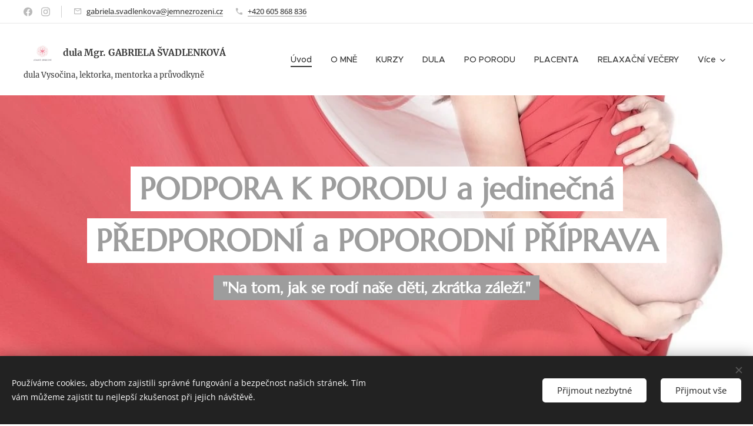

--- FILE ---
content_type: text/html; charset=UTF-8
request_url: https://www.gabrielasvadlenkova.cz/
body_size: 19729
content:
<!DOCTYPE html>
<html class="no-js" prefix="og: https://ogp.me/ns#" lang="cs">
<head><link rel="preconnect" href="https://duyn491kcolsw.cloudfront.net" crossorigin><link rel="preconnect" href="https://fonts.gstatic.com" crossorigin><meta charset="utf-8"><link rel="shortcut icon" href="https://1b84235b2b.clvaw-cdnwnd.com/f57420e302be979aaa2a78be413e096a/200000172-d96b5d96b8/android-chrome-512x512.png?ph=1b84235b2b"><link rel="apple-touch-icon" href="https://1b84235b2b.clvaw-cdnwnd.com/f57420e302be979aaa2a78be413e096a/200000172-d96b5d96b8/android-chrome-512x512.png?ph=1b84235b2b"><link rel="icon" href="https://1b84235b2b.clvaw-cdnwnd.com/f57420e302be979aaa2a78be413e096a/200000172-d96b5d96b8/android-chrome-512x512.png?ph=1b84235b2b">
    <meta http-equiv="X-UA-Compatible" content="IE=edge">
    <title>dula Vysočina, hypnoporod Jemného Zrození, předporodní příprava, laktační poradenství</title>
    <meta name="viewport" content="width=device-width,initial-scale=1">
    <meta name="msapplication-tap-highlight" content="no">
    
    <link href="https://duyn491kcolsw.cloudfront.net/files/0r/0rk/0rklmm.css?ph=1b84235b2b" media="print" rel="stylesheet">
    <link href="https://duyn491kcolsw.cloudfront.net/files/2e/2e5/2e5qgh.css?ph=1b84235b2b" media="screen and (min-width:100000em)" rel="stylesheet" data-type="cq" disabled>
    <link rel="stylesheet" href="https://duyn491kcolsw.cloudfront.net/files/41/41k/41kc5i.css?ph=1b84235b2b"><link rel="stylesheet" href="https://duyn491kcolsw.cloudfront.net/files/3b/3b2/3b2e8e.css?ph=1b84235b2b" media="screen and (min-width:37.5em)"><link rel="stylesheet" href="https://duyn491kcolsw.cloudfront.net/files/2v/2vp/2vpyx8.css?ph=1b84235b2b" data-wnd_color_scheme_file=""><link rel="stylesheet" href="https://duyn491kcolsw.cloudfront.net/files/34/34q/34qmjb.css?ph=1b84235b2b" data-wnd_color_scheme_desktop_file="" media="screen and (min-width:37.5em)" disabled=""><link rel="stylesheet" href="https://duyn491kcolsw.cloudfront.net/files/3p/3p7/3p7fa4.css?ph=1b84235b2b" data-wnd_additive_color_file=""><link rel="stylesheet" href="https://duyn491kcolsw.cloudfront.net/files/1p/1pz/1pz926.css?ph=1b84235b2b" data-wnd_typography_file=""><link rel="stylesheet" href="https://duyn491kcolsw.cloudfront.net/files/1q/1qi/1qidly.css?ph=1b84235b2b" data-wnd_typography_desktop_file="" media="screen and (min-width:37.5em)" disabled=""><script>(()=>{let e=!1;const t=()=>{if(!e&&window.innerWidth>=600){for(let e=0,t=document.querySelectorAll('head > link[href*="css"][media="screen and (min-width:37.5em)"]');e<t.length;e++)t[e].removeAttribute("disabled");e=!0}};t(),window.addEventListener("resize",t),"container"in document.documentElement.style||fetch(document.querySelector('head > link[data-type="cq"]').getAttribute("href")).then((e=>{e.text().then((e=>{const t=document.createElement("style");document.head.appendChild(t),t.appendChild(document.createTextNode(e)),import("https://duyn491kcolsw.cloudfront.net/client/js.polyfill/container-query-polyfill.modern.js").then((()=>{let e=setInterval((function(){document.body&&(document.body.classList.add("cq-polyfill-loaded"),clearInterval(e))}),100)}))}))}))})()</script>
<link rel="preload stylesheet" href="https://duyn491kcolsw.cloudfront.net/files/2m/2m8/2m8msc.css?ph=1b84235b2b" as="style"><meta name="description" content="podpora v těhotenství, během porodu a po porodu"><meta name="keywords" content="dula Vysočina, hypnoporod, předporodní příprava, poporodní příprava, placenta, rebozo, ženské přechodové rituály, císařský řez, VBAC"><meta name="generator" content="Webnode 2"><meta name="apple-mobile-web-app-capable" content="no"><meta name="apple-mobile-web-app-status-bar-style" content="black"><meta name="format-detection" content="telephone=no">

<meta name="google-site-verification" content="t_mRLHn8D-1jczlU33uuHKGKhIAQSQpEJFMF9Tq0Lro" /><meta property="og:url" content="https://www.gabrielasvadlenkova.cz/"><meta property="og:title" content="dula Vysočina, hypnoporod Jemného Zrození, předporodní příprava, laktační poradenství"><meta property="og:type" content="article"><meta property="og:description" content="podpora v těhotenství, během porodu a po porodu"><meta property="og:site_name" content="dulagabrielasvadlenkova"><meta property="og:image" content="https://1b84235b2b.clvaw-cdnwnd.com/f57420e302be979aaa2a78be413e096a/200000006-7753b7753e/700/DSCF6081.jpg?ph=1b84235b2b"><meta property="og:article:published_time" content="2025-11-07T00:00:00+0100"><meta name="robots" content="index,follow"><link rel="canonical" href="https://www.gabrielasvadlenkova.cz/"><script>window.checkAndChangeSvgColor=function(c){try{var a=document.getElementById(c);if(a){c=[["border","borderColor"],["outline","outlineColor"],["color","color"]];for(var h,b,d,f=[],e=0,m=c.length;e<m;e++)if(h=window.getComputedStyle(a)[c[e][1]].replace(/\s/g,"").match(/^rgb[a]?\(([0-9]{1,3}),([0-9]{1,3}),([0-9]{1,3})/i)){b="";for(var g=1;3>=g;g++)b+=("0"+parseInt(h[g],10).toString(16)).slice(-2);"0"===b.charAt(0)&&(d=parseInt(b.substr(0,2),16),d=Math.max(16,d),b=d.toString(16)+b.slice(-4));f.push(c[e][0]+"="+b)}if(f.length){var k=a.getAttribute("data-src"),l=k+(0>k.indexOf("?")?"?":"&")+f.join("&");a.src!=l&&(a.src=l,a.outerHTML=a.outerHTML)}}}catch(n){}};</script></head>
<body class="l wt-home ac-h ac-i ac-n l-narrow l-d-none b-btn-sq b-btn-s-l b-btn-dn b-btn-bw-1 img-d-n img-t-u img-h-z line-solid b-e-ds lbox-d c-s-n  hb-on  wnd-fe"><noscript>
				<iframe
				 src="https://www.googletagmanager.com/ns.html?id=GTM-542MMSL"
				 height="0"
				 width="0"
				 style="display:none;visibility:hidden"
				 >
				 </iframe>
			</noscript>

<div class="wnd-page l-page cs-gray ac-f48fb1 ac-normal t-t-fs-m t-t-fw-m t-t-sp-n t-t-d-n t-s-fs-s t-s-fw-m t-s-sp-n t-s-d-n t-p-fs-m t-p-fw-m t-p-sp-n t-h-fs-s t-h-fw-m t-h-sp-n t-bq-fs-m t-bq-fw-m t-bq-sp-n t-bq-d-q t-btn-fw-l t-nav-fw-l t-pd-fw-s t-nav-tt-n">
    <div class="l-w t cf t-29">
        <div class="l-bg cf sc-acl">
            <div class="s-bg-l">
                
                
            </div>
        </div>
        <header class="l-h cf">
            <div class="sw cf">
	<div class="sw-c cf"><section class="s s-hb cf sc-w   wnd-w-max wnd-hbs-on wnd-hbi-on">
	<div class="s-w cf">
		<div class="s-o cf">
			<div class="s-bg cf">
                <div class="s-bg-l">
                    
                    
                </div>
			</div>
			<div class="s-c">
                <div class="s-hb-c cf">
                    <div class="hb-si">
                        <div class="si">
    <div class="si-c"><a href="https://www.facebook.com/GabiSvadlenkova" target="_blank" rel="noreferrer" title="Facebook"><svg xmlns="https://www.w3.org/2000/svg" viewBox="0 0 24 24" height="18px" width="18px"><path d="M24 12.073c0-6.627-5.373-12-12-12s-12 5.373-12 12c0 5.99 4.388 10.954 10.125 11.854v-8.385H7.078v-3.47h3.047V9.43c0-3.007 1.792-4.669 4.533-4.669 1.312 0 2.686.235 2.686.235v2.953H15.83c-1.491 0-1.956.925-1.956 1.874v2.25h3.328l-.532 3.47h-2.796v8.385C19.612 23.027 24 18.062 24 12.073z" fill="#bebebe"></path></svg></a><a href="https://www.instagram.com/gabi_svadlenkova_jemneslaskou" target="_blank" rel="noreferrer" title="Instagram"><svg viewBox="0 0 24 24" xmlns="https://www.w3.org/2000/svg" height="18px" width="18px"><path d="M12 0C8.74 0 8.333.015 7.053.072 5.775.132 4.905.333 4.14.63c-.789.306-1.459.717-2.126 1.384S.935 3.35.63 4.14C.333 4.905.131 5.775.072 7.053.012 8.333 0 8.74 0 12s.015 3.667.072 4.947c.06 1.277.261 2.148.558 2.913a5.885 5.885 0 001.384 2.126A5.868 5.868 0 004.14 23.37c.766.296 1.636.499 2.913.558C8.333 23.988 8.74 24 12 24s3.667-.015 4.947-.072c1.277-.06 2.148-.262 2.913-.558a5.898 5.898 0 002.126-1.384 5.86 5.86 0 001.384-2.126c.296-.765.499-1.636.558-2.913.06-1.28.072-1.687.072-4.947s-.015-3.667-.072-4.947c-.06-1.277-.262-2.149-.558-2.913a5.89 5.89 0 00-1.384-2.126A5.847 5.847 0 0019.86.63c-.765-.297-1.636-.499-2.913-.558C15.667.012 15.26 0 12 0zm0 2.16c3.203 0 3.585.016 4.85.071 1.17.055 1.805.249 2.227.415.562.217.96.477 1.382.896.419.42.679.819.896 1.381.164.422.36 1.057.413 2.227.057 1.266.07 1.646.07 4.85s-.015 3.585-.074 4.85c-.061 1.17-.256 1.805-.421 2.227a3.81 3.81 0 01-.899 1.382 3.744 3.744 0 01-1.38.896c-.42.164-1.065.36-2.235.413-1.274.057-1.649.07-4.859.07-3.211 0-3.586-.015-4.859-.074-1.171-.061-1.816-.256-2.236-.421a3.716 3.716 0 01-1.379-.899 3.644 3.644 0 01-.9-1.38c-.165-.42-.359-1.065-.42-2.235-.045-1.26-.061-1.649-.061-4.844 0-3.196.016-3.586.061-4.861.061-1.17.255-1.814.42-2.234.21-.57.479-.96.9-1.381.419-.419.81-.689 1.379-.898.42-.166 1.051-.361 2.221-.421 1.275-.045 1.65-.06 4.859-.06l.045.03zm0 3.678a6.162 6.162 0 100 12.324 6.162 6.162 0 100-12.324zM12 16c-2.21 0-4-1.79-4-4s1.79-4 4-4 4 1.79 4 4-1.79 4-4 4zm7.846-10.405a1.441 1.441 0 01-2.88 0 1.44 1.44 0 012.88 0z" fill="#bebebe"></path></svg></a></div>
</div>
                    </div>
                    <div class="hb-ci">
                        <div class="ci">
    <div class="ci-c" data-placeholder="Kontaktní informace"><div class="ci-mail"><span><a href="mailto:gabriela.svadlenkova@jemnezrozeni.cz">gabriela.svadlenkova@jemnezrozeni.cz</a></span></div><div class="ci-phone"><span><a href="tel:+420 605 868 836">+420 605 868 836</a></span></div></div>
</div>
                    </div>
                    <div class="hb-ccy">
                        
                    </div>
                    <div class="hb-lang">
                        
                    </div>
                </div>
			</div>
		</div>
	</div>
</section><section data-space="true" class="s s-hn s-hn-slogan wnd-mt-classic wnd-na-c logo-classic sc-w   wnd-w-max wnd-nh-m hm-claims menu-default-underline-grow">
	<div class="s-w">
		<div class="s-o">

			<div class="s-bg">
                <div class="s-bg-l">
                    
                    
                </div>
			</div>

			<div class="h-w h-f wnd-fixed">

				<div class="n-l">
					<div class="s-c menu-nav">
						<div class="logo-block">
							<div class="b b-l logo logo-bg logo-wb merriweather wnd-logo-with-text wnd-iar-1-1 logo-17 b-ls-s" id="wnd_LogoBlock_215213568" data-wnd_mvc_type="wnd.fe.LogoBlock">
	<div class="b-l-c logo-content">
		

			<div class="b-l-image logo-image">
				<div class="b-l-image-w logo-image-cell">
                    <picture><source type="image/webp" srcset="https://1b84235b2b.clvaw-cdnwnd.com/f57420e302be979aaa2a78be413e096a/200000240-ecd64ecd67/450/jemnezrozeni_lg.webp?ph=1b84235b2b 450w, https://1b84235b2b.clvaw-cdnwnd.com/f57420e302be979aaa2a78be413e096a/200000240-ecd64ecd67/700/jemnezrozeni_lg.webp?ph=1b84235b2b 700w, https://1b84235b2b.clvaw-cdnwnd.com/f57420e302be979aaa2a78be413e096a/200000240-ecd64ecd67/jemnezrozeni_lg.webp?ph=1b84235b2b 1200w" sizes="(min-width: 600px) 450px, (min-width: 360px) calc(100vw * 0.8), 100vw" ><img src="https://1b84235b2b.clvaw-cdnwnd.com/f57420e302be979aaa2a78be413e096a/200000059-f085bf085c/jemnezrozeni_lg.png?ph=1b84235b2b" alt="" width="1200" height="1088" class="wnd-logo-img" ></picture>
				</div>
			</div>

			

			<div class="b-l-br logo-br"></div>

			<div class="b-l-text logo-text-wrapper">
				<div class="b-l-text-w logo-text">
					<span class="b-l-text-c logo-text-cell"><font class="wnd-font-size-90" style=""><strong>dula</strong>&nbsp;<strong>Mgr. </strong><strong>GABRIELA ŠVADLENKOVÁ</strong></font></span>
				</div>
			</div>

		
	</div>
</div>
							<div class="l-s logo-slogan claim"><span class="sit b claim-default claim-nb merriweather slogan-13">
	<span class="sit-w"><span class="sit-c">dula Vysočina, lektorka, mentorka a průvodkyně</span></span>
</span></div>
						</div>

						<div id="menu-slider">
							<div id="menu-block">
								<nav id="menu"><div class="menu-font menu-wrapper">
	<a href="#" class="menu-close" rel="nofollow" title="Close Menu"></a>
	<ul role="menubar" aria-label="Menu" class="level-1">
		<li role="none" class="wnd-active   wnd-homepage">
			<a class="menu-item" role="menuitem" href="/home/"><span class="menu-item-text">Úvod</span></a>
			
		</li><li role="none">
			<a class="menu-item" role="menuitem" href="/o-nas/"><span class="menu-item-text">O MNĚ</span></a>
			
		</li><li role="none">
			<a class="menu-item" role="menuitem" href="/kurzy/"><span class="menu-item-text">KURZY</span></a>
			
		</li><li role="none">
			<a class="menu-item" role="menuitem" href="/dula/"><span class="menu-item-text">DULA</span></a>
			
		</li><li role="none">
			<a class="menu-item" role="menuitem" href="/po-porodu/"><span class="menu-item-text">PO PORODU</span></a>
			
		</li><li role="none">
			<a class="menu-item" role="menuitem" href="/placenta/"><span class="menu-item-text">PLACENTA</span></a>
			
		</li><li role="none">
			<a class="menu-item" role="menuitem" href="/relaxacni-vecery/"><span class="menu-item-text">RELAXAČNÍ VEČERY</span></a>
			
		</li><li role="none">
			<a class="menu-item" role="menuitem" href="/kopie-z-prechodove-ritualy/"><span class="menu-item-text">ŽENSKÉ RITUÁLY</span></a>
			
		</li><li role="none">
			<a class="menu-item" role="menuitem" href="/cenik/"><span class="menu-item-text">CENÍK</span></a>
			
		</li><li role="none">
			<a class="menu-item" role="menuitem" href="/kontakt/"><span class="menu-item-text">Kontakt</span></a>
			
		</li><li role="none">
			<a class="menu-item" role="menuitem" href="/recenze/"><span class="menu-item-text">RECENZE</span></a>
			
		</li>
	</ul>
	<span class="more-text">Více</span>
</div></nav>
							</div>
						</div>

						<div class="cart-and-mobile">
							
							

							<div id="menu-mobile">
								<a href="#" id="menu-submit"><span></span>Menu</a>
							</div>
						</div>
					</div>
				</div>

			</div>
		</div>
	</div>
</section></div>
</div>
        </header>
        <main class="l-m cf">
            <div class="sw cf">
	<div class="sw-c cf"><section class="s s-hm s-hm-claims cf sc-ml wnd-background-image  wnd-w-wider wnd-s-high wnd-h-auto wnd-nh-m wnd-p-cc hn-slogan">
	<div class="s-w cf">
		<div class="s-o cf">
			<div class="s-bg">
                <div class="s-bg-l wnd-background-image fx-none bgpos-center-center bgatt-scroll">
                    <picture><source type="image/webp" srcset="https://1b84235b2b.clvaw-cdnwnd.com/f57420e302be979aaa2a78be413e096a/200000185-e9a14e9a16/700/image-crop-200000017-9.webp?ph=1b84235b2b 700w, https://1b84235b2b.clvaw-cdnwnd.com/f57420e302be979aaa2a78be413e096a/200000185-e9a14e9a16/image-crop-200000017-9.webp?ph=1b84235b2b 1176w, https://1b84235b2b.clvaw-cdnwnd.com/f57420e302be979aaa2a78be413e096a/200000185-e9a14e9a16/image-crop-200000017-9.webp?ph=1b84235b2b 2x" sizes="100vw" ><img src="https://1b84235b2b.clvaw-cdnwnd.com/f57420e302be979aaa2a78be413e096a/200000128-e6e9ce6e9e/image-crop-200000017-9.jpeg?ph=1b84235b2b" width="1176" height="499" alt="" fetchpriority="high" ></picture>
                    
                </div>
			</div>
			<div class="h-c s-c">
				<div class="h-c-b">
					<div class="h-c-b-i">
						<h1 class="claim cf"><span class="sit b claim-color-inv claim-wb marcellus claim-52">
	<span class="sit-w"><span class="sit-c"><strong>PODPORA K PORODU a jedinečná PŘEDPORODNÍ a POPORODNÍ PŘÍPRAVA</strong></span></span>
</span></h1>
						<h3 class="claim cf"><span class="sit b claim-color claim-wb marcellus claim-26">
	<span class="sit-w"><span class="sit-c"><strong>"Na tom, jak se rodí naše děti, zkrátka záleží."</strong></span></span>
</span></h3>
					</div>
				</div>
			</div>
		</div>
	</div>
</section><section class="s s-basic cf sc-w   wnd-w-max wnd-s-normal wnd-h-auto">
	<div class="s-w cf">
		<div class="s-o s-fs cf">
			<div class="s-bg cf">
				<div class="s-bg-l">
                    
					
				</div>
			</div>
			<div class="s-c s-fs cf">
				<div class="ez cf wnd-no-cols">
	<div class="ez-c"><div class="b b-text cf">
	<div class="b-c b-text-c b-s b-s-t60 b-s-b60 b-cs cf"><h3 class="wnd-align-center"><font class="wnd-font-size-120"><strong style="color: rgb(102, 102, 102);">Jsem certifikovaná dula a mentorka AmmaDula Akademie, lektorka Hypnoporodu,</strong></font></h3><h3 class="wnd-align-center"><font class="wnd-font-size-120"><strong style="color: rgb(102, 102, 102);">předporodní přípravy, nabízím péči pro císařovny a při přípravě na VBAC.</strong></font></h3><h3 class="wnd-align-center"><font class="wnd-font-size-120"><strong style="color: rgb(102, 102, 102);">Budu velmi ráda vaší průvodkyní na cestě k nádhernému zážitku ze zrození vašeho miminka (u jakéhokoliv způsobu porodu).</strong></font></h3><h3 class="wnd-align-center"><font class="wnd-font-size-120"><strong style="color: rgb(102, 102, 102);">Použití úžasné techniky Hypnoporodu Jemného Zrození může být jedna z cest ke svobodnému krásnému těhotenství a zážitku porodu pro vás i vašeho partnera.</strong></font></h3><h3 class="wnd-align-center"><font class="wnd-font-size-120"><strong style="color: rgb(102, 102, 102);">Jako dula kraj Vysočina vás mohu podpořit:</strong></font></h3><h3 class="wnd-align-center"><font class="wnd-font-size-120"><strong style="color: rgb(102, 102, 102);">Havlíčkův Brod, Jihlava, Pelhřimov, Čáslav, Chrudim a okolí.</strong></font></h3> </div>
</div></div>
</div>
			</div>
		</div>
	</div>
</section><section class="s s-basic cf sc-w   wnd-w-max wnd-s-normal wnd-h-auto">
	<div class="s-w cf">
		<div class="s-o s-fs cf">
			<div class="s-bg cf">
				<div class="s-bg-l">
                    
					
				</div>
			</div>
			<div class="s-c s-fs cf">
				<div class="ez cf wnd-no-cols">
	<div class="ez-c"><div class="b b-text cf">
	<div class="b-c b-text-c b-s b-s-t60 b-s-b60 b-cs cf"><h1 class="wnd-align-center"><strong><font class="wsw-02 wnd-font-size-90">NABÍDKA SLUŽEB</font></strong></h1> </div>
</div><div class="mt mt-image img-s-l b-s-t50 b-s-b50 cf grid-3">
	<div class="mt-container">
		<div class="mt-item cf">
			<div class="mt-item-inner">
				<a class="mt-link" href="https://jemnezrozeni.cz/terminy/?filter-course=476&amp;filter-locality=&amp;filter-lecturer=4807" target="_blank">
					<div class="b-img b-img-default b b-s cf wnd-orientation-landscape wnd-type-image" style="" id="wnd_ImageBlock_7726918">
	<div class="b-img-w">
		<div class="b-img-c">
            <picture><source type="image/webp" srcset="https://1b84235b2b.clvaw-cdnwnd.com/f57420e302be979aaa2a78be413e096a/200000184-8d08d8d090/450/DSCF6081.webp?ph=1b84235b2b 450w, https://1b84235b2b.clvaw-cdnwnd.com/f57420e302be979aaa2a78be413e096a/200000184-8d08d8d090/700/DSCF6081.webp?ph=1b84235b2b 700w, https://1b84235b2b.clvaw-cdnwnd.com/f57420e302be979aaa2a78be413e096a/200000184-8d08d8d090/DSCF6081.webp?ph=1b84235b2b 1920w" sizes="(min-width: 768px) calc(100vw * 0.4), (min-width: 320px) calc(100vw * 0.5), 100vw" ><img id="wnd_ImageBlock_7726918_img" src="https://1b84235b2b.clvaw-cdnwnd.com/f57420e302be979aaa2a78be413e096a/200000006-7753b7753e/DSCF6081.jpg?ph=1b84235b2b" alt="" width="1920" height="1280" loading="lazy" style="" ></picture>
			</div>
		
	</div>
</div>
					<div class="mt-text mt-title"><span class="it b link">
	<span class="it-c"><font class="wnd-font-size-90">KURZ pro páry -&nbsp; předporodní příprava<br>s&nbsp; Hypnoporodem Jemného Zrození&nbsp;</font></span>
</span></div>
				</a>
			</div>
		</div><div class="mt-item cf">
			<div class="mt-item-inner">
				<a class="mt-link" href="https://jemnezrozeni.cz/terminy/?filter-course=526&amp;filter-locality=&amp;filter-lecturer=4807" target="_blank">
					<div class="b-img b-img-default b b-s cf wnd-orientation-landscape wnd-type-image" style="" id="wnd_ImageBlock_790306751">
	<div class="b-img-w">
		<div class="b-img-c">
            <picture><source type="image/webp" srcset="https://1b84235b2b.clvaw-cdnwnd.com/f57420e302be979aaa2a78be413e096a/200000187-37f9637f99/450/DSCF6095.webp?ph=1b84235b2b 450w, https://1b84235b2b.clvaw-cdnwnd.com/f57420e302be979aaa2a78be413e096a/200000187-37f9637f99/700/DSCF6095.webp?ph=1b84235b2b 700w, https://1b84235b2b.clvaw-cdnwnd.com/f57420e302be979aaa2a78be413e096a/200000187-37f9637f99/DSCF6095.webp?ph=1b84235b2b 1920w" sizes="(min-width: 768px) calc(100vw * 0.4), (min-width: 320px) calc(100vw * 0.5), 100vw" ><img id="wnd_ImageBlock_790306751_img" src="https://1b84235b2b.clvaw-cdnwnd.com/f57420e302be979aaa2a78be413e096a/200000011-75b4075b42/DSCF6095.jpg?ph=1b84235b2b" alt="" width="1920" height="1280" loading="lazy" style="" ></picture>
			</div>
		
	</div>
</div>
					<div class="mt-text mt-title"><span class="it b link">
	<span class="it-c"><font class="wnd-font-size-90">KURZ pro ženy - předporodní příprava Hypnoporod Jemného Zrození<br></font></span>
</span></div>
				</a>
			</div>
		</div><div class="mt-item cf">
			<div class="mt-item-inner">
				<a class="mt-link" href="/po-porodu/" target="_blank">
					<div class="b-img b-img-default b b-s cf wnd-orientation-landscape wnd-type-image" style="" id="wnd_ImageBlock_625659547">
	<div class="b-img-w">
		<div class="b-img-c">
            <picture><source type="image/webp" srcset="https://1b84235b2b.clvaw-cdnwnd.com/f57420e302be979aaa2a78be413e096a/200000177-ddfbcddfbf/450/IMG_20221115_194646.webp?ph=1b84235b2b 450w, https://1b84235b2b.clvaw-cdnwnd.com/f57420e302be979aaa2a78be413e096a/200000177-ddfbcddfbf/700/IMG_20221115_194646.webp?ph=1b84235b2b 700w, https://1b84235b2b.clvaw-cdnwnd.com/f57420e302be979aaa2a78be413e096a/200000177-ddfbcddfbf/IMG_20221115_194646.webp?ph=1b84235b2b 1340w" sizes="(min-width: 768px) calc(100vw * 0.4), (min-width: 320px) calc(100vw * 0.5), 100vw" ><img id="wnd_ImageBlock_625659547_img" src="https://1b84235b2b.clvaw-cdnwnd.com/f57420e302be979aaa2a78be413e096a/200000176-6aa456aa48/IMG_20221115_194646.jpg?ph=1b84235b2b" alt="" width="1340" height="1004" loading="lazy" style="" ></picture>
			</div>
		
	</div>
</div>
					<div class="mt-text mt-title"><span class="it b link">
	<span class="it-c">POPORODNÍ PÉČE</span>
</span></div>
				</a>
			</div>
		</div><div class="mt-item cf">
			<div class="mt-item-inner">
				<a class="mt-link" href="/doprovod-k-porodu/">
					<div class="b-img b-img-default b b-s cf wnd-orientation-portrait wnd-type-image" style="" id="wnd_ImageBlock_647803723">
	<div class="b-img-w">
		<div class="b-img-c">
            <picture><source type="image/webp" srcset="https://1b84235b2b.clvaw-cdnwnd.com/f57420e302be979aaa2a78be413e096a/200000188-e6d8fe6d93/450/porod%20D%C3%A1%C5%A1a%20duben%202021.webp?ph=1b84235b2b 338w, https://1b84235b2b.clvaw-cdnwnd.com/f57420e302be979aaa2a78be413e096a/200000188-e6d8fe6d93/700/porod%20D%C3%A1%C5%A1a%20duben%202021.webp?ph=1b84235b2b 525w, https://1b84235b2b.clvaw-cdnwnd.com/f57420e302be979aaa2a78be413e096a/200000188-e6d8fe6d93/porod%20D%C3%A1%C5%A1a%20duben%202021.webp?ph=1b84235b2b 720w" sizes="(min-width: 768px) calc(100vw * 0.4), (min-width: 320px) calc(100vw * 0.5), 100vw" ><img id="wnd_ImageBlock_647803723_img" src="https://1b84235b2b.clvaw-cdnwnd.com/f57420e302be979aaa2a78be413e096a/200000013-3f0b53f0b8/porod%20D%C3%A1%C5%A1a%20duben%202021.jpg?ph=1b84235b2b" alt="" width="720" height="960" loading="lazy" style="" ></picture>
			</div>
		
	</div>
</div>
					<div class="mt-text mt-title"><span class="it b link">
	<span class="it-c">Doprovod k porodu - Vysočina</span>
</span></div>
				</a>
			</div>
		</div><div class="mt-item cf">
			<div class="mt-item-inner">
				<a class="mt-link" href="/placenta/">
					<div class="b-img b-img-default b b-s cf wnd-orientation-landscape wnd-type-image" style="" id="wnd_ImageBlock_387392785">
	<div class="b-img-w">
		<div class="b-img-c">
            <picture><source type="image/webp" srcset="https://1b84235b2b.clvaw-cdnwnd.com/f57420e302be979aaa2a78be413e096a/200000191-7438b7438e/450/Amnion%20m%C4%9Bs%C3%ADc-7.webp?ph=1b84235b2b 450w, https://1b84235b2b.clvaw-cdnwnd.com/f57420e302be979aaa2a78be413e096a/200000191-7438b7438e/700/Amnion%20m%C4%9Bs%C3%ADc-7.webp?ph=1b84235b2b 483w, https://1b84235b2b.clvaw-cdnwnd.com/f57420e302be979aaa2a78be413e096a/200000191-7438b7438e/Amnion%20m%C4%9Bs%C3%ADc-7.webp?ph=1b84235b2b 483w" sizes="(min-width: 768px) calc(100vw * 0.4), (min-width: 320px) calc(100vw * 0.5), 100vw" ><img id="wnd_ImageBlock_387392785_img" src="https://1b84235b2b.clvaw-cdnwnd.com/f57420e302be979aaa2a78be413e096a/200000157-eb3f9eb3fc/Amnion%20m%C4%9Bs%C3%ADc-7.jpg?ph=1b84235b2b" alt="" width="483" height="421" loading="lazy" style="" ></picture>
			</div>
		
	</div>
</div>
					<div class="mt-text mt-title"><span class="it b link">
	<span class="it-c">ZPRACOVÁNÍ PLACENTY</span>
</span></div>
				</a>
			</div>
		</div><div class="mt-item cf">
			<div class="mt-item-inner">
				<a class="mt-link" href="/kopie-z-prechodove-ritualy/">
					<div class="b-img b-img-default b b-s cf wnd-orientation-landscape wnd-type-image" style="" id="wnd_ImageBlock_885045294">
	<div class="b-img-w">
		<div class="b-img-c">
            <picture><source type="image/webp" srcset="https://1b84235b2b.clvaw-cdnwnd.com/f57420e302be979aaa2a78be413e096a/200000192-345a3345a5/450/ritu%C3%A1l%202.webp?ph=1b84235b2b 450w, https://1b84235b2b.clvaw-cdnwnd.com/f57420e302be979aaa2a78be413e096a/200000192-345a3345a5/700/ritu%C3%A1l%202.webp?ph=1b84235b2b 700w, https://1b84235b2b.clvaw-cdnwnd.com/f57420e302be979aaa2a78be413e096a/200000192-345a3345a5/ritu%C3%A1l%202.webp?ph=1b84235b2b 1920w" sizes="(min-width: 768px) calc(100vw * 0.4), (min-width: 320px) calc(100vw * 0.5), 100vw" ><img id="wnd_ImageBlock_885045294_img" src="https://1b84235b2b.clvaw-cdnwnd.com/f57420e302be979aaa2a78be413e096a/200000158-3751537518/ritu%C3%A1l%202.png?ph=1b84235b2b" alt="" width="1920" height="1357" loading="lazy" style="" ></picture>
			</div>
		
	</div>
</div>
					<div class="mt-text mt-title"><span class="it b link">
	<span class="it-c">ŽENSKÉ PŘECHODOVÉ RITUÁLY</span>
</span></div>
				</a>
			</div>
		</div><div class="mt-item cf">
			<div class="mt-item-inner">
				<a class="mt-link" href="https://www.facebook.com/groups/relaxvecerytehotne" target="_blank">
					<div class="b-img b-img-default b b-s cf wnd-orientation-landscape wnd-type-image" style="" id="wnd_ImageBlock_792501040">
	<div class="b-img-w">
		<div class="b-img-c">
            <picture><source type="image/webp" srcset="https://1b84235b2b.clvaw-cdnwnd.com/f57420e302be979aaa2a78be413e096a/200000189-d9497d94a3/450/fotka%20na%20skupinu%20relaxacni%20vecery.webp?ph=1b84235b2b 450w, https://1b84235b2b.clvaw-cdnwnd.com/f57420e302be979aaa2a78be413e096a/200000189-d9497d94a3/700/fotka%20na%20skupinu%20relaxacni%20vecery.webp?ph=1b84235b2b 700w, https://1b84235b2b.clvaw-cdnwnd.com/f57420e302be979aaa2a78be413e096a/200000189-d9497d94a3/fotka%20na%20skupinu%20relaxacni%20vecery.webp?ph=1b84235b2b 1920w" sizes="(min-width: 768px) calc(100vw * 0.4), (min-width: 320px) calc(100vw * 0.5), 100vw" ><img id="wnd_ImageBlock_792501040_img" src="https://1b84235b2b.clvaw-cdnwnd.com/f57420e302be979aaa2a78be413e096a/200000014-5165b5165d/fotka%20na%20skupinu%20relaxacni%20vecery.jpg?ph=1b84235b2b" alt="" width="1920" height="1136" loading="lazy" style="" ></picture>
			</div>
		
	</div>
</div>
					<div class="mt-text mt-title"><span class="it b link">
	<span class="it-c">RELAXAČNÍ VEČERY pro těhotné</span>
</span></div>
				</a>
			</div>
		</div>
	</div>
</div></div>
</div>
			</div>
		</div>
	</div>
</section><section class="s s-basic cf sc-w   wnd-w-max wnd-s-normal wnd-h-auto">
	<div class="s-w cf">
		<div class="s-o s-fs cf">
			<div class="s-bg cf">
				<div class="s-bg-l">
                    
					
				</div>
			</div>
			<div class="s-c s-fs cf">
				<div class="ez cf wnd-no-cols">
	<div class="ez-c"><div class="b b-s b-s-t150 b-s-b150 b-btn b-btn-3 wnd-align-center">
	<div class="b-btn-c i-a">
		<a class="b-btn-l" href="/kontakt/">
			<span class="b-btn-t">zde mě můžete kontaktovat</span>
		</a>
	</div>
</div></div>
</div>
			</div>
		</div>
	</div>
</section></div>
</div>
        </main>
        <footer class="l-f cf">
            <div class="sw cf">
	<div class="sw-c cf"><section data-wn-border-element="s-f-border" class="s s-f s-f-basic s-f-simple sc-w   wnd-w-max wnd-s-higher">
	<div class="s-w">
		<div class="s-o">
			<div class="s-bg">
                <div class="s-bg-l">
                    
                    
                </div>
			</div>
			<div class="s-c s-f-l-w s-f-border">
				<div class="s-f-l b-s b-s-t0 b-s-b0">
					<div class="s-f-l-c s-f-l-c-first">
						<div class="s-f-cr"><span class="it b link">
	<span class="it-c">© 2021&nbsp;Gabriela Švadlenková / Jemně a s láskou / všechna práva na svobodnou vůli vyhrazena</span>
</span></div>
						<div class="s-f-sf">
                            <span class="sf b">
<span class="sf-content sf-c link"></span>
</span>
                            <span class="sf-cbr link">
    <a href="#" rel="nofollow">Cookies</a>
</span>
                            
                            
                            
                        </div>
					</div>
					<div class="s-f-l-c s-f-l-c-last">
						<div class="s-f-lang lang-select cf">
	
</div>
					</div>
                    <div class="s-f-l-c s-f-l-c-currency">
                        <div class="s-f-ccy ccy-select cf">
	
</div>
                    </div>
				</div>
			</div>
		</div>
	</div>
</section></div>
</div>
        </footer>
    </div>
    
</div>
<section class="cb cb-dark" id="cookiebar" style="display:none;" id="cookiebar" style="display:none;">
	<div class="cb-bar cb-scrollable">
		<div class="cb-bar-c">
			<div class="cb-bar-text">Používáme cookies, abychom zajistili správné fungování a bezpečnost našich stránek. Tím vám můžeme zajistit tu nejlepší zkušenost při jejich návštěvě.</div>
			<div class="cb-bar-buttons">
				<button class="cb-button cb-close-basic" data-action="accept-necessary">
					<span class="cb-button-content">Přijmout nezbytné</span>
				</button>
				<button class="cb-button cb-close-basic" data-action="accept-all">
					<span class="cb-button-content">Přijmout vše</span>
				</button>
				
			</div>
		</div>
        <div class="cb-close cb-close-basic" data-action="accept-necessary"></div>
	</div>

	<div class="cb-popup cb-light close">
		<div class="cb-popup-c">
			<div class="cb-popup-head">
				<h3 class="cb-popup-title">Pokročilá nastavení</h3>
				<p class="cb-popup-text">Zde můžete upravit své preference ohledně cookies. Následující kategorie můžete povolit či zakázat a svůj výběr uložit.</p>
			</div>
			<div class="cb-popup-options cb-scrollable">
				<div class="cb-option">
					<input class="cb-option-input" type="checkbox" id="necessary" name="necessary" readonly="readonly" disabled="disabled" checked="checked">
                    <div class="cb-option-checkbox"></div>
                    <label class="cb-option-label" for="necessary">Nezbytné krátkodobé cookies</label>
					<div class="cb-option-text"></div>
				</div>
			</div>
			<div class="cb-popup-footer">
				<button class="cb-button cb-save-popup" data-action="advanced-save">
					<span class="cb-button-content">Uložit</span>
				</button>
			</div>
			<div class="cb-close cb-close-popup" data-action="close"></div>
		</div>
	</div>
</section>

<script src="https://duyn491kcolsw.cloudfront.net/files/3e/3em/3eml8v.js?ph=1b84235b2b" crossorigin="anonymous" type="module"></script><script>document.querySelector(".wnd-fe")&&[...document.querySelectorAll(".c")].forEach((e=>{const t=e.querySelector(".b-text:only-child");t&&""===t.querySelector(".b-text-c").innerText&&e.classList.add("column-empty")}))</script>


<script src="https://duyn491kcolsw.cloudfront.net/client.fe/js.compiled/lang.cz.2086.js?ph=1b84235b2b" crossorigin="anonymous"></script><script src="https://duyn491kcolsw.cloudfront.net/client.fe/js.compiled/compiled.multi.2-2193.js?ph=1b84235b2b" crossorigin="anonymous"></script><script>var wnd = wnd || {};wnd.$data = {"image_content_items":{"wnd_ThumbnailBlock_999936664":{"id":"wnd_ThumbnailBlock_999936664","type":"wnd.pc.ThumbnailBlock"},"wnd_HeaderSection_header_main_810898183":{"id":"wnd_HeaderSection_header_main_810898183","type":"wnd.pc.HeaderSection"},"wnd_ImageBlock_727190355":{"id":"wnd_ImageBlock_727190355","type":"wnd.pc.ImageBlock"},"wnd_Section_text_image_552313402":{"id":"wnd_Section_text_image_552313402","type":"wnd.pc.Section"},"wnd_Section_products_372011427":{"id":"wnd_Section_products_372011427","type":"wnd.pc.Section"},"wnd_ImageBlock_7726918":{"id":"wnd_ImageBlock_7726918","type":"wnd.pc.ImageBlock"},"wnd_ImageBlock_790306751":{"id":"wnd_ImageBlock_790306751","type":"wnd.pc.ImageBlock"},"wnd_ImageBlock_647803723":{"id":"wnd_ImageBlock_647803723","type":"wnd.pc.ImageBlock"},"wnd_ImageBlock_792501040":{"id":"wnd_ImageBlock_792501040","type":"wnd.pc.ImageBlock"},"wnd_Section_default_635218325":{"id":"wnd_Section_default_635218325","type":"wnd.pc.Section"},"wnd_ImageBlock_387392785":{"id":"wnd_ImageBlock_387392785","type":"wnd.pc.ImageBlock"},"wnd_ImageBlock_885045294":{"id":"wnd_ImageBlock_885045294","type":"wnd.pc.ImageBlock"},"wnd_ImageBlock_625659547":{"id":"wnd_ImageBlock_625659547","type":"wnd.pc.ImageBlock"},"wnd_LogoBlock_215213568":{"id":"wnd_LogoBlock_215213568","type":"wnd.pc.LogoBlock"},"wnd_FooterSection_footer_750616705":{"id":"wnd_FooterSection_footer_750616705","type":"wnd.pc.FooterSection"}},"svg_content_items":{"wnd_ImageBlock_727190355":{"id":"wnd_ImageBlock_727190355","type":"wnd.pc.ImageBlock"},"wnd_ImageBlock_7726918":{"id":"wnd_ImageBlock_7726918","type":"wnd.pc.ImageBlock"},"wnd_ImageBlock_790306751":{"id":"wnd_ImageBlock_790306751","type":"wnd.pc.ImageBlock"},"wnd_ImageBlock_647803723":{"id":"wnd_ImageBlock_647803723","type":"wnd.pc.ImageBlock"},"wnd_ImageBlock_792501040":{"id":"wnd_ImageBlock_792501040","type":"wnd.pc.ImageBlock"},"wnd_ImageBlock_387392785":{"id":"wnd_ImageBlock_387392785","type":"wnd.pc.ImageBlock"},"wnd_ImageBlock_885045294":{"id":"wnd_ImageBlock_885045294","type":"wnd.pc.ImageBlock"},"wnd_ImageBlock_625659547":{"id":"wnd_ImageBlock_625659547","type":"wnd.pc.ImageBlock"},"wnd_LogoBlock_215213568":{"id":"wnd_LogoBlock_215213568","type":"wnd.pc.LogoBlock"}},"content_items":[],"eshopSettings":{"ESHOP_SETTINGS_DISPLAY_PRICE_WITHOUT_VAT":false,"ESHOP_SETTINGS_DISPLAY_ADDITIONAL_VAT":false,"ESHOP_SETTINGS_DISPLAY_SHIPPING_COST":false},"project_info":{"isMultilanguage":false,"isMulticurrency":false,"eshop_tax_enabled":"1","country_code":"","contact_state":null,"eshop_tax_type":"VAT","eshop_discounts":false,"graphQLURL":"https:\/\/gabrielasvadlenkova.cz\/servers\/graphql\/","iubendaSettings":{"cookieBarCode":"","cookiePolicyCode":"","privacyPolicyCode":"","termsAndConditionsCode":""}}};</script><script>wnd.$system = {"fileSystemType":"aws_s3","localFilesPath":"https:\/\/www.gabrielasvadlenkova.cz\/_files\/","awsS3FilesPath":"https:\/\/1b84235b2b.clvaw-cdnwnd.com\/f57420e302be979aaa2a78be413e096a\/","staticFiles":"https:\/\/duyn491kcolsw.cloudfront.net\/files","isCms":false,"staticCDNServers":["https:\/\/duyn491kcolsw.cloudfront.net\/"],"fileUploadAllowExtension":["jpg","jpeg","jfif","png","gif","bmp","ico","svg","webp","tiff","pdf","doc","docx","ppt","pptx","pps","ppsx","odt","xls","xlsx","txt","rtf","mp3","wma","wav","ogg","amr","flac","m4a","3gp","avi","wmv","mov","mpg","mkv","mp4","mpeg","m4v","swf","gpx","stl","csv","xml","txt","dxf","dwg","iges","igs","step","stp"],"maxUserFormFileLimit":4194304,"frontendLanguage":"cz","backendLanguage":"cz","frontendLanguageId":"1","page":{"id":200000938,"identifier":"home","template":{"id":200000038,"styles":{"typography":"t-29_new","scheme":"cs-gray","additiveColor":"ac-f48fb1 ac-normal","acHeadings":true,"acSubheadings":false,"acIcons":true,"acOthers":false,"acMenu":true,"imageStyle":"img-d-n","imageHover":"img-h-z","imageTitle":"img-t-u","buttonStyle":"b-btn-sq","buttonSize":"b-btn-s-l","buttonDecoration":"b-btn-dn","buttonBorders":"b-btn-bw-1","lineStyle":"line-solid","eshopGridItemStyle":"b-e-ds","formStyle":"default","menuType":"","menuStyle":"menu-default-underline-grow","lightboxStyle":"lbox-d","columnSpaces":"c-s-n","sectionWidth":"wnd-w-max","sectionSpace":"wnd-s-normal","layoutType":"l-narrow","layoutDecoration":"l-d-none","background":{"default":""},"backgroundSettings":{"default":""},"headerType":"one_claim","buttonWeight":"t-btn-fw-l","productWeight":"t-pd-fw-s","sectionColor":"sc-acl","menuWeight":"t-nav-fw-l","headerBarStyle":"hb-on","searchStyle":"","typoTitleSizes":"t-t-fs-m","typoTitleWeights":"t-t-fw-m","typoTitleSpacings":"t-t-sp-n","typoTitleDecorations":"t-t-d-n","typoHeadingSizes":"t-h-fs-s","typoHeadingWeights":"t-h-fw-m","typoHeadingSpacings":"t-h-sp-n","typoSubtitleSizes":"t-s-fs-s","typoSubtitleWeights":"t-s-fw-m","typoSubtitleSpacings":"t-s-sp-n","typoSubtitleDecorations":"t-s-d-n","typoParagraphSizes":"t-p-fs-m","typoParagraphWeights":"t-p-fw-m","typoParagraphSpacings":"t-p-sp-n","typoBlockquoteSizes":"t-bq-fs-m","typoBlockquoteWeights":"t-bq-fw-m","typoBlockquoteSpacings":"t-bq-sp-n","typoBlockquoteDecorations":"t-bq-d-q","menuTextTransform":"t-nav-tt-n"}},"layout":"homepage","name":"\u00davod","html_title":"dula Vyso\u010dina, hypnoporod Jemn\u00e9ho Zrozen\u00ed, p\u0159edporodn\u00ed p\u0159\u00edprava, lakta\u010dn\u00ed poradenstv\u00ed","language":"cz","langId":1,"isHomepage":true,"meta_description":"podpora v t\u011bhotenstv\u00ed, b\u011bhem porodu a po porodu","meta_keywords":"dula Vyso\u010dina, hypnoporod, p\u0159edporodn\u00ed p\u0159\u00edprava, poporodn\u00ed p\u0159\u00edprava, placenta, rebozo, \u017eensk\u00e9 p\u0159echodov\u00e9 ritu\u00e1ly, c\u00edsa\u0159sk\u00fd \u0159ez, VBAC","header_code":"\u003Cmeta name=\u0022google-site-verification\u0022 content=\u0022t_mRLHn8D-1jczlU33uuHKGKhIAQSQpEJFMF9Tq0Lro\u0022 \/\u003E","footer_code":"","styles":{"pageBased":{"navline":{"style":{"sectionColor":"sc-none","sectionWidth":"wnd-w-wide","sectionHeight":"wnd-nh-l"}}}},"countFormsEntries":[]},"listingsPrefix":"\/l\/","productPrefix":"\/p\/","cartPrefix":"\/cart\/","checkoutPrefix":"\/checkout\/","searchPrefix":"\/search\/","isCheckout":false,"isEshop":false,"hasBlog":false,"isProductDetail":false,"isListingDetail":false,"listing_page":[],"hasEshopAnalytics":false,"gTagId":null,"gAdsId":null,"format":{"be":{"DATE_TIME":{"mask":"%d.%m.%Y %H:%M","regexp":"^(((0?[1-9]|[1,2][0-9]|3[0,1])\\.(0?[1-9]|1[0-2])\\.[0-9]{1,4})(( [0-1][0-9]| 2[0-3]):[0-5][0-9])?|(([0-9]{4}(0[1-9]|1[0-2])(0[1-9]|[1,2][0-9]|3[0,1])(0[0-9]|1[0-9]|2[0-3])[0-5][0-9][0-5][0-9])))?$"},"DATE":{"mask":"%d.%m.%Y","regexp":"^((0?[1-9]|[1,2][0-9]|3[0,1])\\.(0?[1-9]|1[0-2])\\.[0-9]{1,4})$"},"CURRENCY":{"mask":{"point":",","thousands":" ","decimals":2,"mask":"%s","zerofill":true,"ignoredZerofill":true}}},"fe":{"DATE_TIME":{"mask":"%d.%m.%Y %H:%M","regexp":"^(((0?[1-9]|[1,2][0-9]|3[0,1])\\.(0?[1-9]|1[0-2])\\.[0-9]{1,4})(( [0-1][0-9]| 2[0-3]):[0-5][0-9])?|(([0-9]{4}(0[1-9]|1[0-2])(0[1-9]|[1,2][0-9]|3[0,1])(0[0-9]|1[0-9]|2[0-3])[0-5][0-9][0-5][0-9])))?$"},"DATE":{"mask":"%d.%m.%Y","regexp":"^((0?[1-9]|[1,2][0-9]|3[0,1])\\.(0?[1-9]|1[0-2])\\.[0-9]{1,4})$"},"CURRENCY":{"mask":{"point":",","thousands":" ","decimals":2,"mask":"%s","zerofill":true,"ignoredZerofill":true}}}},"e_product":null,"listing_item":null,"feReleasedFeatures":{"dualCurrency":false,"HeurekaSatisfactionSurvey":true,"productAvailability":true},"labels":{"dualCurrency.fixedRate":"","invoicesGenerator.W2EshopInvoice.alreadyPayed":"Nepla\u0165te! - Uhrazeno","invoicesGenerator.W2EshopInvoice.amount":"Mno\u017estv\u00ed:","invoicesGenerator.W2EshopInvoice.contactInfo":"Kontaktn\u00ed informace:","invoicesGenerator.W2EshopInvoice.couponCode":"K\u00f3d kup\u00f3nu","invoicesGenerator.W2EshopInvoice.customer":"Z\u00e1kazn\u00edk:","invoicesGenerator.W2EshopInvoice.dateOfIssue":"Datum vystaven\u00ed:","invoicesGenerator.W2EshopInvoice.dateOfTaxableSupply":"Datum uskute\u010dn\u011bn\u00ed pln\u011bn\u00ed:","invoicesGenerator.W2EshopInvoice.dic":"DI\u010c:","invoicesGenerator.W2EshopInvoice.discount":"Sleva","invoicesGenerator.W2EshopInvoice.dueDate":"Datum splatnosti:","invoicesGenerator.W2EshopInvoice.email":"E-mail:","invoicesGenerator.W2EshopInvoice.filenamePrefix":"Faktura-","invoicesGenerator.W2EshopInvoice.fiscalCode":"Da\u0148ov\u00fd k\u00f3d:","invoicesGenerator.W2EshopInvoice.freeShipping":"Doprava zdarma","invoicesGenerator.W2EshopInvoice.ic":"I\u010c:","invoicesGenerator.W2EshopInvoice.invoiceNo":"Faktura \u010d\u00edslo","invoicesGenerator.W2EshopInvoice.invoiceNoTaxed":"Faktura - Da\u0148ov\u00fd doklad \u010d\u00edslo","invoicesGenerator.W2EshopInvoice.notVatPayers":"Nejsem pl\u00e1tcem DPH","invoicesGenerator.W2EshopInvoice.orderNo":"\u010c\u00edslo objedn\u00e1vky:","invoicesGenerator.W2EshopInvoice.paymentPrice":"Cena platebn\u00ed metody:","invoicesGenerator.W2EshopInvoice.pec":"PEC:","invoicesGenerator.W2EshopInvoice.phone":"Telefon:","invoicesGenerator.W2EshopInvoice.priceExTax":"Cena bez dan\u011b:","invoicesGenerator.W2EshopInvoice.priceIncludingTax":"Cena v\u010detn\u011b dan\u011b:","invoicesGenerator.W2EshopInvoice.product":"Produkt:","invoicesGenerator.W2EshopInvoice.productNr":"\u010c\u00edslo produktu:","invoicesGenerator.W2EshopInvoice.recipientCode":"K\u00f3d p\u0159\u00edjemce:","invoicesGenerator.W2EshopInvoice.shippingAddress":"Doru\u010dovac\u00ed adresa:","invoicesGenerator.W2EshopInvoice.shippingPrice":"Cena dopravy:","invoicesGenerator.W2EshopInvoice.subtotal":"Mezisou\u010det:","invoicesGenerator.W2EshopInvoice.sum":"Celkov\u00e1 cena","invoicesGenerator.W2EshopInvoice.supplier":"Dodavatel","invoicesGenerator.W2EshopInvoice.tax":"Da\u0148:","invoicesGenerator.W2EshopInvoice.total":"Celkem:","invoicesGenerator.W2EshopInvoice.web":"Web:","wnd.errorBandwidthStorage.description":"Omlouv\u00e1me se za p\u0159\u00edpadn\u00e9 komplikace. Pokud jste majitel t\u011bchto str\u00e1nek a chcete je znovu zprovoznit, p\u0159ihlaste se pros\u00edm ke sv\u00e9mu \u00fa\u010dtu.","wnd.errorBandwidthStorage.heading":"Tento web je do\u010dasn\u011b nedostupn\u00fd (nebo ve v\u00fdstavb\u011b)","wnd.es.CheckoutShippingService.correiosDeliveryWithSpecialConditions":"CEP de destino est\u00e1 sujeito a condi\u00e7\u00f5es especiais de entrega pela ECT e ser\u00e1 realizada com o acr\u00e9scimo de at\u00e9 7 (sete) dias \u00fateis ao prazo regular.","wnd.es.CheckoutShippingService.correiosWithoutHomeDelivery":"CEP de destino est\u00e1 temporariamente sem entrega domiciliar. A entrega ser\u00e1 efetuada na ag\u00eancia indicada no Aviso de Chegada que ser\u00e1 entregue no endere\u00e7o do destinat\u00e1rio","wnd.es.ProductEdit.unit.cm":"cm","wnd.es.ProductEdit.unit.floz":"fl oz","wnd.es.ProductEdit.unit.ft":"ft","wnd.es.ProductEdit.unit.ft2":"ft\u00b2","wnd.es.ProductEdit.unit.g":"g","wnd.es.ProductEdit.unit.gal":"gal","wnd.es.ProductEdit.unit.in":"in","wnd.es.ProductEdit.unit.inventoryQuantity":"ks","wnd.es.ProductEdit.unit.inventorySize":"cm","wnd.es.ProductEdit.unit.inventorySize.cm":"cm","wnd.es.ProductEdit.unit.inventorySize.inch":"in","wnd.es.ProductEdit.unit.inventoryWeight":"kg","wnd.es.ProductEdit.unit.inventoryWeight.kg":"kg","wnd.es.ProductEdit.unit.inventoryWeight.lb":"lb","wnd.es.ProductEdit.unit.l":"l","wnd.es.ProductEdit.unit.m":"m","wnd.es.ProductEdit.unit.m2":"m\u00b2","wnd.es.ProductEdit.unit.m3":"m\u00b3","wnd.es.ProductEdit.unit.mg":"mg","wnd.es.ProductEdit.unit.ml":"ml","wnd.es.ProductEdit.unit.mm":"mm","wnd.es.ProductEdit.unit.oz":"oz","wnd.es.ProductEdit.unit.pcs":"ks","wnd.es.ProductEdit.unit.pt":"pt","wnd.es.ProductEdit.unit.qt":"qt","wnd.es.ProductEdit.unit.yd":"yd","wnd.es.ProductList.inventory.outOfStock":"Vyprod\u00e1no","wnd.fe.CheckoutFi.creditCard":"Platba kartou","wnd.fe.CheckoutSelectMethodKlarnaPlaygroundItem":"{name} testovac\u00ed \u00fa\u010det","wnd.fe.CheckoutSelectMethodZasilkovnaItem.change":"Zm\u011bnit v\u00fddejn\u00ed m\u00edsto","wnd.fe.CheckoutSelectMethodZasilkovnaItem.choose":"Zvolte si v\u00fddejn\u00ed m\u00edsto","wnd.fe.CheckoutSelectMethodZasilkovnaItem.error":"Zvolte si pros\u00edm v\u00fddejn\u00ed m\u00edsto","wnd.fe.CheckoutZipField.brInvalid":"Zadejte pros\u00edm platn\u00e9 PS\u010c ve form\u00e1tu XXXXX-XXX","wnd.fe.CookieBar.message":"Tyto str\u00e1nky pou\u017e\u00edvaj\u00ed cookies k anal\u00fdze n\u00e1v\u0161t\u011bvnosti a bezpe\u010dn\u00e9mu provozov\u00e1n\u00ed str\u00e1nek. Pou\u017e\u00edv\u00e1n\u00edm str\u00e1nek vyjad\u0159ujete souhlas s na\u0161imi pravidly pro ochranu soukrom\u00ed.","wnd.fe.FeFooter.createWebsite":"Vytvo\u0159te si webov\u00e9 str\u00e1nky zdarma!","wnd.fe.FormManager.error.file.invalidExtOrCorrupted":"Tento soubor nelze nahr\u00e1t. Je bu\u010f po\u0161kozen\u00fd, nebo jeho p\u0159\u00edpona neodpov\u00edd\u00e1 form\u00e1tu souboru.","wnd.fe.FormManager.error.file.notAllowedExtension":"Soubory s p\u0159\u00edponou \u0022{EXTENSION}\u0022 nen\u00ed mo\u017en\u00e9 nahr\u00e1t.","wnd.fe.FormManager.error.file.required":"Vyberte pros\u00edm soubor pro nahr\u00e1n\u00ed.","wnd.fe.FormManager.error.file.sizeExceeded":"Maxim\u00e1ln\u00ed velikost nahr\u00e1van\u00e9ho souboru je {SIZE} MB.","wnd.fe.FormManager.error.userChangePassword":"Hesla se neshoduj\u00ed","wnd.fe.FormManager.error.userLogin.inactiveAccount":"Va\u0161e registrace je\u0161t\u011b nebyla schv\u00e1lena, nen\u00ed mo\u017en\u00e9 se p\u0159ihl\u00e1sit!","wnd.fe.FormManager.error.userLogin.invalidLogin":"Neplatn\u00e9 u\u017eivatelsk\u00e9 jm\u00e9no nebo heslo!","wnd.fe.FreeBarBlock.buttonText":"Vytvo\u0159it str\u00e1nky","wnd.fe.FreeBarBlock.longText":"Tento web je vytvo\u0159en\u00fd pomoc\u00ed Webnode. \u003Cstrong\u003EVytvo\u0159te si vlastn\u00ed str\u00e1nky\u003C\/strong\u003E zdarma je\u0161t\u011b dnes!","wnd.fe.ListingData.shortMonthName.Apr":"Dub","wnd.fe.ListingData.shortMonthName.Aug":"Srp","wnd.fe.ListingData.shortMonthName.Dec":"Pro","wnd.fe.ListingData.shortMonthName.Feb":"\u00dano","wnd.fe.ListingData.shortMonthName.Jan":"Led","wnd.fe.ListingData.shortMonthName.Jul":"\u010cvc","wnd.fe.ListingData.shortMonthName.Jun":"\u010cvn","wnd.fe.ListingData.shortMonthName.Mar":"B\u0159e","wnd.fe.ListingData.shortMonthName.May":"Kv\u011b","wnd.fe.ListingData.shortMonthName.Nov":"Lis","wnd.fe.ListingData.shortMonthName.Oct":"\u0158\u00edj","wnd.fe.ListingData.shortMonthName.Sep":"Z\u00e1\u0159","wnd.fe.ShoppingCartManager.count.between2And4":"{COUNT} polo\u017eky","wnd.fe.ShoppingCartManager.count.moreThan5":"{COUNT} polo\u017eek","wnd.fe.ShoppingCartManager.count.one":"{COUNT} polo\u017eka","wnd.fe.ShoppingCartTable.label.itemsInStock":"Pouze {COUNT} ks k dispozici skladem","wnd.fe.ShoppingCartTable.label.itemsInStock.between2And4":"Pouze {COUNT} ks k dispozici skladem","wnd.fe.ShoppingCartTable.label.itemsInStock.moreThan5":"Pouze {COUNT} ks k dispozici skladem","wnd.fe.ShoppingCartTable.label.itemsInStock.one":"Pouze {COUNT} ks k dispozici skladem","wnd.fe.ShoppingCartTable.label.outOfStock":"Vyprod\u00e1no","wnd.fe.UserBar.logOut":"Odhl\u00e1sit","wnd.pc.BlogDetailPageZone.next":"Nov\u011bj\u0161\u00ed \u010dl\u00e1nky","wnd.pc.BlogDetailPageZone.previous":"Star\u0161\u00ed \u010dl\u00e1nky","wnd.pc.ContactInfoBlock.placeholder.infoMail":"Nap\u0159. kontakt@example.com","wnd.pc.ContactInfoBlock.placeholder.infoPhone":"Nap\u0159. +420 123 456 789","wnd.pc.ContactInfoBlock.placeholder.infoText":"Nap\u0159. Otev\u0159eno denn\u011b 8:00 - 16:00","wnd.pc.CookieBar.button.advancedClose":"Zav\u0159\u00edt","wnd.pc.CookieBar.button.advancedOpen":"Otev\u0159\u00edt pokro\u010dil\u00e1 nastaven\u00ed","wnd.pc.CookieBar.button.advancedSave":"Ulo\u017eit","wnd.pc.CookieBar.link.disclosure":"Disclosure","wnd.pc.CookieBar.title.advanced":"Pokro\u010dil\u00e1 nastaven\u00ed","wnd.pc.CookieBar.title.option.functional":"Funk\u010dn\u00ed cookies","wnd.pc.CookieBar.title.option.marketing":"Marketingov\u00e9 cookies","wnd.pc.CookieBar.title.option.necessary":"Nezbytn\u00e9 kr\u00e1tkodob\u00e9 cookies","wnd.pc.CookieBar.title.option.performance":"V\u00fdkonnostn\u00ed cookies","wnd.pc.CookieBarReopenBlock.text":"Cookies","wnd.pc.FileBlock.download":"ST\u00c1HNOUT","wnd.pc.FormBlock.action.defaultMessage.text":"Formul\u00e1\u0159 byl \u00fasp\u011b\u0161n\u011b odesl\u00e1n.","wnd.pc.FormBlock.action.defaultMessage.title":"D\u011bkujeme!","wnd.pc.FormBlock.action.invisibleCaptchaInfoText":"Tato str\u00e1nka je chr\u00e1n\u011bn\u00e1 slu\u017ebou reCAPTCHA, na kterou se vztahuj\u00ed \u003Clink1\u003EZ\u00e1sady ochrany osobn\u00edch \u00fadaj\u016f\u003C\/link1\u003E a \u003Clink2\u003ESmluvn\u00ed podm\u00ednky\u003C\/link2\u003E spole\u010dnosti Google.","wnd.pc.FormBlock.action.submitBlockedDisabledBecauseSiteSecurity":"Formul\u00e1\u0159 nelze odeslat (provozovatel str\u00e1nek zablokoval va\u0161i lokalitu).","wnd.pc.FormBlock.mail.value.no":"Ne","wnd.pc.FormBlock.mail.value.yes":"Ano","wnd.pc.FreeBarBlock.longText":"wnd.pc.FreeBarBlock.longText","wnd.pc.FreeBarBlock.text":"Vytvo\u0159eno slu\u017ebou","wnd.pc.ListingDetailPageZone.next":"N\u00e1sleduj\u00edc\u00ed","wnd.pc.ListingDetailPageZone.previous":"P\u0159edchoz\u00ed","wnd.pc.ListingItemCopy.namePrefix":"Kopie z","wnd.pc.MenuBlock.closeSubmenu":"Zav\u0159\u00edt submenu","wnd.pc.MenuBlock.openSubmenu":"Otev\u0159it submenu","wnd.pc.Option.defaultText":"Dal\u0161\u00ed mo\u017enost","wnd.pc.PageCopy.namePrefix":"Kopie z","wnd.pc.PhotoGalleryBlock.placeholder.text":"Tato fotogalerie neobsahuje \u017e\u00e1dn\u00e9 obr\u00e1zky.","wnd.pc.PhotoGalleryBlock.placeholder.title":"Fotogalerie","wnd.pc.ProductAddToCartBlock.addToCart":"Do ko\u0161\u00edku","wnd.pc.ProductAvailability.in14Days":"Dostupn\u00e9 do 14 dn\u016f","wnd.pc.ProductAvailability.in3Days":"Dostupn\u00e9 do 3 dn\u016f","wnd.pc.ProductAvailability.in7Days":"Dostupn\u00e9 do 7 dn\u016f","wnd.pc.ProductAvailability.inMonth":"Dostupn\u00e9 do m\u011bs\u00edce","wnd.pc.ProductAvailability.inMoreThanMonth":"Dostupn\u00e9 za v\u00edce ne\u017e m\u011bs\u00edc","wnd.pc.ProductAvailability.inStock":"Skladem","wnd.pc.ProductGalleryBlock.placeholder.text":"V t\u00e9to galerii nejsou \u017e\u00e1dn\u00e9 produkty.","wnd.pc.ProductGalleryBlock.placeholder.title":"Galerie produktu","wnd.pc.ProductItem.button.viewDetail":"Produktov\u00e1 str\u00e1nka","wnd.pc.ProductOptionGroupBlock.notSelected":"Nem\u00e1te vybr\u00e1no","wnd.pc.ProductOutOfStockBlock.label":"Vyprod\u00e1no","wnd.pc.ProductPriceBlock.prefixText":"Cena od\u00a0","wnd.pc.ProductPriceBlock.suffixText":"","wnd.pc.ProductPriceExcludingVATBlock.USContent":"cena bez DPH","wnd.pc.ProductPriceExcludingVATBlock.content":"cena v\u010detn\u011b DPH","wnd.pc.ProductShippingInformationBlock.content":"nezahrnuje cenu dopravy","wnd.pc.ProductVATInformationBlock.content":"bez DPH {PRICE}","wnd.pc.ProductsZone.label.collections":"Kategorie","wnd.pc.ProductsZone.placeholder.noProductsInCategory":"Tato kategorie je pr\u00e1zdn\u00e1. P\u0159idejte do n\u00ed produkty, nebo zvolte jinou kategorii.","wnd.pc.ProductsZone.placeholder.text":"V e-shopu zat\u00edm nem\u00e1te \u017e\u00e1dn\u00fd produkt. Klikn\u011bte na \u0022P\u0159idat produkt\u0022.","wnd.pc.ProductsZone.placeholder.title":"Produkty","wnd.pc.ProductsZoneModel.label.allCollections":"V\u0161echny produkty","wnd.pc.SearchBlock.allListingItems":"V\u0161echny \u010dl\u00e1nky","wnd.pc.SearchBlock.allPages":"V\u0161echny str\u00e1nky","wnd.pc.SearchBlock.allProducts":"V\u0161echny produkty","wnd.pc.SearchBlock.allResults":"Zobrazit v\u0161echny v\u00fdsledky","wnd.pc.SearchBlock.iconText":"Hledat","wnd.pc.SearchBlock.inputPlaceholder":"Co hled\u00e1te?","wnd.pc.SearchBlock.matchInListingItemIdentifier":"\u010cl\u00e1nek s v\u00fdrazem \u0022{IDENTIFIER}\u0022 v URL","wnd.pc.SearchBlock.matchInPageIdentifier":"Str\u00e1nka s v\u00fdrazem \u0022{IDENTIFIER}\u0022 v URL","wnd.pc.SearchBlock.noResults":"Nic jsme nena\u0161li","wnd.pc.SearchBlock.requestError":"Chyba: Nelze zobrazit dal\u0161\u00ed v\u00fdsledky, zkuste pros\u00edm obnovit str\u00e1nku, nebo \u003Clink1\u003Eklikn\u011bte sem\u003C\/link1\u003E","wnd.pc.SearchResultsZone.emptyResult":"K tomuto hled\u00e1n\u00ed jsme nic nena\u0161li. Zkuste pros\u00edm pou\u017e\u00edt jin\u00fd v\u00fdraz.","wnd.pc.SearchResultsZone.foundProducts":"Nalezeno produkt\u016f:","wnd.pc.SearchResultsZone.listingItemsTitle":"\u010cl\u00e1nky","wnd.pc.SearchResultsZone.pagesTitle":"Str\u00e1nky","wnd.pc.SearchResultsZone.productsTitle":"Produkty","wnd.pc.SearchResultsZone.title":"V\u00fdsledky pro dotaz:","wnd.pc.SectionMsg.name.eshopCategories":"Kategorie","wnd.pc.ShoppingCartTable.label.checkout":"Objednat","wnd.pc.ShoppingCartTable.label.checkoutDisabled":"Objedn\u00e1vku nelze dokon\u010dit (nejsou dostupn\u00e9 \u017e\u00e1dn\u00e9 dopravn\u00ed nebo platebn\u00ed metody).","wnd.pc.ShoppingCartTable.label.checkoutDisabledBecauseSiteSecurity":"Objedn\u00e1vku nelze dokon\u010dit (provozovatel e-shopu zablokoval va\u0161i lokalitu).","wnd.pc.ShoppingCartTable.label.continue":"Pokra\u010dovat v n\u00e1kupu","wnd.pc.ShoppingCartTable.label.delete":"Smazat","wnd.pc.ShoppingCartTable.label.item":"Produkt","wnd.pc.ShoppingCartTable.label.price":"Cena","wnd.pc.ShoppingCartTable.label.quantity":"Mno\u017estv\u00ed","wnd.pc.ShoppingCartTable.label.sum":"Celkem","wnd.pc.ShoppingCartTable.label.totalPrice":"Celkem","wnd.pc.ShoppingCartTable.placeholder.text":"Vy to ale m\u016f\u017eete zm\u011bnit. Vyberte si z na\u0161\u00ed nab\u00eddky.","wnd.pc.ShoppingCartTable.placeholder.title":"V\u00e1\u0161 ko\u0161\u00edk je pr\u00e1zdn\u00fd.","wnd.pc.ShoppingCartTotalPriceExcludingVATBlock.label":"bez DPH","wnd.pc.ShoppingCartTotalPriceInformationBlock.label":"Nezahrnuje cenu dopravy","wnd.pc.ShoppingCartTotalPriceWithVATBlock.label":"v\u010detn\u011b DPH","wnd.pc.ShoppingCartTotalVATBlock.label":"DPH {RATE} %","wnd.pc.SystemFooterBlock.poweredByWebnode":"Vytvo\u0159eno slu\u017ebou {START_LINK}Webnode{END_LINK}","wnd.pc.UserBar.logoutText":"Odhl\u00e1sit se","wnd.pc.UserChangePasswordFormBlock.invalidRecoveryUrl":"Platnost odkazu, kter\u00fd v\u00e1m umo\u017en\u00ed zm\u011bnit heslo, ji\u017e vypr\u0161ela. Pokud chcete zaslat nov\u00fd odkaz, pokra\u010dujte pros\u00edm na str\u00e1nku {START_LINK}Zapomenut\u00e9 heslo{END_LINK}","wnd.pc.UserRecoveryFormBlock.action.defaultMessage.text":"Na va\u0161i e-mailovou adresu jsme zaslali zpr\u00e1vu s odkazem, kter\u00fd v\u00e1m umo\u017en\u00ed zm\u011bnit heslo. Pokud v\u00e1m zpr\u00e1va nep\u0159i\u0161la, zkontrolujte pros\u00edm nevy\u017e\u00e1danou po\u0161tu.","wnd.pc.UserRecoveryFormBlock.action.defaultMessage.title":"Po\u017eadavek na zm\u011bnu hesla byl odesl\u00e1n.","wnd.pc.UserRegistrationFormBlock.action.defaultMessage.text":"Va\u0161e registrace nyn\u00ed \u010dek\u00e1 na schv\u00e1len\u00ed a nen\u00ed mo\u017en\u00e9 se na str\u00e1nk\u00e1ch p\u0159ihl\u00e1sit. Jakmile v\u00e1m registraci schv\u00e1l\u00edme, za\u0161leme v\u00e1m e-mailovou zpr\u00e1vu.","wnd.pc.UserRegistrationFormBlock.action.defaultMessage.title":"D\u011bkujeme za registraci na na\u0161ich str\u00e1nk\u00e1ch.","wnd.pc.UserRegistrationFormBlock.action.successfulRegistrationMessage.text":"Va\u0161e registrace prob\u011bhla v po\u0159\u00e1dku. Nyn\u00ed se m\u016f\u017eete p\u0159ihl\u00e1sit k zam\u010den\u00fdm str\u00e1nk\u00e1m tohoto webu.","wnd.pm.AddNewPagePattern.onlineStore":"Internetov\u00fd obchod","wnd.ps.CookieBarSettingsForm.default.advancedMainText":"Zde m\u016f\u017eete upravit sv\u00e9 preference ohledn\u011b cookies. N\u00e1sleduj\u00edc\u00ed kategorie m\u016f\u017eete povolit \u010di zak\u00e1zat a sv\u016fj v\u00fdb\u011br ulo\u017eit.","wnd.ps.CookieBarSettingsForm.default.captionAcceptAll":"P\u0159ijmout v\u0161e","wnd.ps.CookieBarSettingsForm.default.captionAcceptNecessary":"P\u0159ijmout nezbytn\u00e9","wnd.ps.CookieBarSettingsForm.default.mainText":"Pou\u017e\u00edv\u00e1me cookies, abychom zajistili spr\u00e1vn\u00e9 fungov\u00e1n\u00ed a bezpe\u010dnost na\u0161ich str\u00e1nek. T\u00edm v\u00e1m m\u016f\u017eeme zajistit tu nejlep\u0161\u00ed zku\u0161enost p\u0159i jejich n\u00e1v\u0161t\u011bv\u011b.","wnd.template.checkoutSubTitle":"Choose your billing frequency and preferred payment method","wnd.templates.next":"N\u00e1sleduj\u00edc\u00ed","wnd.templates.prev":"P\u0159edchoz\u00ed","wnd.templates.readMore":"\u010c\u00edst d\u00e1le"},"fontSubset":null};</script><script>wnd.trackerConfig = {
					events: {"error":{"name":"Error"},"publish":{"name":"Publish page"},"open_premium_popup":{"name":"Open premium popup"},"publish_from_premium_popup":{"name":"Publish from premium content popup"},"upgrade_your_plan":{"name":"Upgrade your plan"},"ml_lock_page":{"name":"Lock access to page"},"ml_unlock_page":{"name":"Unlock access to page"},"ml_start_add_page_member_area":{"name":"Start - add page Member Area"},"ml_end_add_page_member_area":{"name":"End - add page Member Area"},"ml_show_activation_popup":{"name":"Show activation popup"},"ml_activation":{"name":"Member Login Activation"},"ml_deactivation":{"name":"Member Login Deactivation"},"ml_enable_require_approval":{"name":"Enable approve registration manually"},"ml_disable_require_approval":{"name":"Disable approve registration manually"},"ml_fe_member_registration":{"name":"Member Registration on FE"},"ml_fe_member_login":{"name":"Login Member"},"ml_fe_member_recovery":{"name":"Sent recovery email"},"ml_fe_member_change_password":{"name":"Change Password"},"undoredo_click_undo":{"name":"Undo\/Redo - click Undo"},"undoredo_click_redo":{"name":"Undo\/Redo - click Redo"},"add_page":{"name":"Page adding completed"},"change_page_order":{"name":"Change of page order"},"delete_page":{"name":"Page deleted"},"background_options_change":{"name":"Background setting completed"},"add_content":{"name":"Content adding completed"},"delete_content":{"name":"Content deleting completed"},"change_text":{"name":"Editing of text completed"},"add_image":{"name":"Image adding completed"},"add_photo":{"name":"Adding photo to galery completed"},"change_logo":{"name":"Logo changing completed"},"open_pages":{"name":"Open Pages"},"show_page_cms":{"name":"Show Page - CMS"},"new_section":{"name":"New section completed"},"delete_section":{"name":"Section deleting completed"},"add_video":{"name":"Video adding completed"},"add_maps":{"name":"Maps adding completed"},"add_button":{"name":"Button adding completed"},"add_file":{"name":"File adding completed"},"add_hr":{"name":"Horizontal line adding completed"},"delete_cell":{"name":"Cell deleting completed"},"delete_microtemplate":{"name":"Microtemplate deleting completed"},"add_blog_page":{"name":"Blog page adding completed"},"new_blog_post":{"name":"New blog post created"},"new_blog_recent_posts":{"name":"Blog recent posts list created"},"e_show_products_popup":{"name":"Show products popup"},"e_show_add_product":{"name":"Show add product popup"},"e_show_edit_product":{"name":"Show edit product popup"},"e_show_collections_popup":{"name":"Show collections manager popup"},"e_show_eshop_settings":{"name":"Show eshop settings popup"},"e_add_product":{"name":"Add product"},"e_edit_product":{"name":"Edit product"},"e_remove_product":{"name":"Remove product"},"e_bulk_show":{"name":"Bulk show products"},"e_bulk_hide":{"name":"Bulk hide products"},"e_bulk_remove":{"name":"Bulk remove products"},"e_move_product":{"name":"Order products"},"e_add_collection":{"name":"Add collection"},"e_rename_collection":{"name":"Rename collection"},"e_remove_collection":{"name":"Remove collection"},"e_add_product_to_collection":{"name":"Assign product to collection"},"e_remove_product_from_collection":{"name":"Unassign product from collection"},"e_move_collection":{"name":"Order collections"},"e_add_products_page":{"name":"Add products page"},"e_add_procucts_section":{"name":"Add products list section"},"e_add_products_content":{"name":"Add products list content block"},"e_change_products_zone_style":{"name":"Change style in products list"},"e_change_products_zone_collection":{"name":"Change collection in products list"},"e_show_products_zone_collection_filter":{"name":"Show collection filter in products list"},"e_hide_products_zone_collection_filter":{"name":"Hide collection filter in products list"},"e_show_product_detail_page":{"name":"Show product detail page"},"e_add_to_cart":{"name":"Add product to cart"},"e_remove_from_cart":{"name":"Remove product from cart"},"e_checkout_step":{"name":"From cart to checkout"},"e_finish_checkout":{"name":"Finish order"},"welcome_window_play_video":{"name":"Welcome window - play video"},"e_import_file":{"name":"Eshop - products import - file info"},"e_import_upload_time":{"name":"Eshop - products import - upload file duration"},"e_import_result":{"name":"Eshop - products import result"},"e_import_error":{"name":"Eshop - products import - errors"},"e_promo_blogpost":{"name":"Eshop promo - blogpost"},"e_promo_activate":{"name":"Eshop promo - activate"},"e_settings_activate":{"name":"Online store - activate"},"e_promo_hide":{"name":"Eshop promo - close"},"e_activation_popup_step":{"name":"Eshop activation popup - step"},"e_activation_popup_activate":{"name":"Eshop activation popup - activate"},"e_activation_popup_hide":{"name":"Eshop activation popup - close"},"e_deactivation":{"name":"Eshop deactivation"},"e_reactivation":{"name":"Eshop reactivation"},"e_variant_create_first":{"name":"Eshop - variants - add first variant"},"e_variant_add_option_row":{"name":"Eshop - variants - add option row"},"e_variant_remove_option_row":{"name":"Eshop - variants - remove option row"},"e_variant_activate_edit":{"name":"Eshop - variants - activate edit"},"e_variant_deactivate_edit":{"name":"Eshop - variants - deactivate edit"},"move_block_popup":{"name":"Move block - show popup"},"move_block_start":{"name":"Move block - start"},"publish_window":{"name":"Publish window"},"welcome_window_video":{"name":"Video welcome window"},"ai_assistant_aisection_popup_promo_show":{"name":"AI Assistant - show AI section Promo\/Purchase popup (Upgrade Needed)"},"ai_assistant_aisection_popup_promo_close":{"name":"AI Assistant - close AI section Promo\/Purchase popup (Upgrade Needed)"},"ai_assistant_aisection_popup_promo_submit":{"name":"AI Assistant - submit AI section Promo\/Purchase popup (Upgrade Needed)"},"ai_assistant_aisection_popup_promo_trial_show":{"name":"AI Assistant - show AI section Promo\/Purchase popup (Free Trial Offered)"},"ai_assistant_aisection_popup_promo_trial_close":{"name":"AI Assistant - close AI section Promo\/Purchase popup (Free Trial Offered)"},"ai_assistant_aisection_popup_promo_trial_submit":{"name":"AI Assistant - submit AI section Promo\/Purchase popup (Free Trial Offered)"},"ai_assistant_aisection_popup_prompt_show":{"name":"AI Assistant - show AI section Prompt popup"},"ai_assistant_aisection_popup_prompt_submit":{"name":"AI Assistant - submit AI section Prompt popup"},"ai_assistant_aisection_popup_prompt_close":{"name":"AI Assistant - close AI section Prompt popup"},"ai_assistant_aisection_popup_error_show":{"name":"AI Assistant - show AI section Error popup"},"ai_assistant_aitext_popup_promo_show":{"name":"AI Assistant - show AI text Promo\/Purchase popup (Upgrade Needed)"},"ai_assistant_aitext_popup_promo_close":{"name":"AI Assistant - close AI text Promo\/Purchase popup (Upgrade Needed)"},"ai_assistant_aitext_popup_promo_submit":{"name":"AI Assistant - submit AI text Promo\/Purchase popup (Upgrade Needed)"},"ai_assistant_aitext_popup_promo_trial_show":{"name":"AI Assistant - show AI text Promo\/Purchase popup (Free Trial Offered)"},"ai_assistant_aitext_popup_promo_trial_close":{"name":"AI Assistant - close AI text Promo\/Purchase popup (Free Trial Offered)"},"ai_assistant_aitext_popup_promo_trial_submit":{"name":"AI Assistant - submit AI text Promo\/Purchase popup (Free Trial Offered)"},"ai_assistant_aitext_popup_prompt_show":{"name":"AI Assistant - show AI text Prompt popup"},"ai_assistant_aitext_popup_prompt_submit":{"name":"AI Assistant - submit AI text Prompt popup"},"ai_assistant_aitext_popup_prompt_close":{"name":"AI Assistant - close AI text Prompt popup"},"ai_assistant_aitext_popup_error_show":{"name":"AI Assistant - show AI text Error popup"},"ai_assistant_aiedittext_popup_promo_show":{"name":"AI Assistant - show AI edit text Promo\/Purchase popup (Upgrade Needed)"},"ai_assistant_aiedittext_popup_promo_close":{"name":"AI Assistant - close AI edit text Promo\/Purchase popup (Upgrade Needed)"},"ai_assistant_aiedittext_popup_promo_submit":{"name":"AI Assistant - submit AI edit text Promo\/Purchase popup (Upgrade Needed)"},"ai_assistant_aiedittext_popup_promo_trial_show":{"name":"AI Assistant - show AI edit text Promo\/Purchase popup (Free Trial Offered)"},"ai_assistant_aiedittext_popup_promo_trial_close":{"name":"AI Assistant - close AI edit text Promo\/Purchase popup (Free Trial Offered)"},"ai_assistant_aiedittext_popup_promo_trial_submit":{"name":"AI Assistant - submit AI edit text Promo\/Purchase popup (Free Trial Offered)"},"ai_assistant_aiedittext_submit":{"name":"AI Assistant - submit AI edit text action"},"ai_assistant_aiedittext_popup_error_show":{"name":"AI Assistant - show AI edit text Error popup"},"ai_assistant_aipage_popup_promo_show":{"name":"AI Assistant - show AI page Promo\/Purchase popup (Upgrade Needed)"},"ai_assistant_aipage_popup_promo_close":{"name":"AI Assistant - close AI page Promo\/Purchase popup (Upgrade Needed)"},"ai_assistant_aipage_popup_promo_submit":{"name":"AI Assistant - submit AI page Promo\/Purchase popup (Upgrade Needed)"},"ai_assistant_aipage_popup_promo_trial_show":{"name":"AI Assistant - show AI page Promo\/Purchase popup (Free Trial Offered)"},"ai_assistant_aipage_popup_promo_trial_close":{"name":"AI Assistant - close AI page Promo\/Purchase popup (Free Trial Offered)"},"ai_assistant_aipage_popup_promo_trial_submit":{"name":"AI Assistant - submit AI page Promo\/Purchase popup (Free Trial Offered)"},"ai_assistant_aipage_popup_prompt_show":{"name":"AI Assistant - show AI page Prompt popup"},"ai_assistant_aipage_popup_prompt_submit":{"name":"AI Assistant - submit AI page Prompt popup"},"ai_assistant_aipage_popup_prompt_close":{"name":"AI Assistant - close AI page Prompt popup"},"ai_assistant_aipage_popup_error_show":{"name":"AI Assistant - show AI page Error popup"},"ai_assistant_aiblogpost_popup_promo_show":{"name":"AI Assistant - show AI blog post Promo\/Purchase popup (Upgrade Needed)"},"ai_assistant_aiblogpost_popup_promo_close":{"name":"AI Assistant - close AI blog post Promo\/Purchase popup (Upgrade Needed)"},"ai_assistant_aiblogpost_popup_promo_submit":{"name":"AI Assistant - submit AI blog post Promo\/Purchase popup (Upgrade Needed)"},"ai_assistant_aiblogpost_popup_promo_trial_show":{"name":"AI Assistant - show AI blog post Promo\/Purchase popup (Free Trial Offered)"},"ai_assistant_aiblogpost_popup_promo_trial_close":{"name":"AI Assistant - close AI blog post Promo\/Purchase popup (Free Trial Offered)"},"ai_assistant_aiblogpost_popup_promo_trial_submit":{"name":"AI Assistant - submit AI blog post Promo\/Purchase popup (Free Trial Offered)"},"ai_assistant_aiblogpost_popup_prompt_show":{"name":"AI Assistant - show AI blog post Prompt popup"},"ai_assistant_aiblogpost_popup_prompt_submit":{"name":"AI Assistant - submit AI blog post Prompt popup"},"ai_assistant_aiblogpost_popup_prompt_close":{"name":"AI Assistant - close AI blog post Prompt popup"},"ai_assistant_aiblogpost_popup_error_show":{"name":"AI Assistant - show AI blog post Error popup"},"ai_assistant_trial_used":{"name":"AI Assistant - free trial attempt used"},"ai_agent_trigger_show":{"name":"AI Agent - show trigger button"},"ai_agent_widget_open":{"name":"AI Agent - open widget"},"ai_agent_widget_close":{"name":"AI Agent - close widget"},"ai_agent_widget_submit":{"name":"AI Agent - submit message"},"ai_agent_conversation":{"name":"AI Agent - conversation"},"ai_agent_error":{"name":"AI Agent - error"},"cookiebar_accept_all":{"name":"User accepted all cookies"},"cookiebar_accept_necessary":{"name":"User accepted necessary cookies"},"publish_popup_promo_banner_show":{"name":"Promo Banner in Publish Popup:"}},
					data: {"user":{"u":0,"p":42662698,"lc":"CZ","t":"1"},"action":{"identifier":"","name":"","category":"project","platform":"WND2","version":"2-2193_2-2193"},"browser":{"url":"https:\/\/www.gabrielasvadlenkova.cz\/","ua":"Mozilla\/5.0 (Windows NT 10.0; WOW64) AppleWebKit\/537.36 (KHTML, like Gecko) Chrome\/66.0.3359.117 Safari\/537.36","referer_url":"https:\/\/gabrielasvadlenkova.cz\/","resolution":"","ip":"45.156.129.68"}},
					urlPrefix: "https://events.webnode.com/projects/-/events/",
					collection: "PROD",
				}</script></body>
</html>
